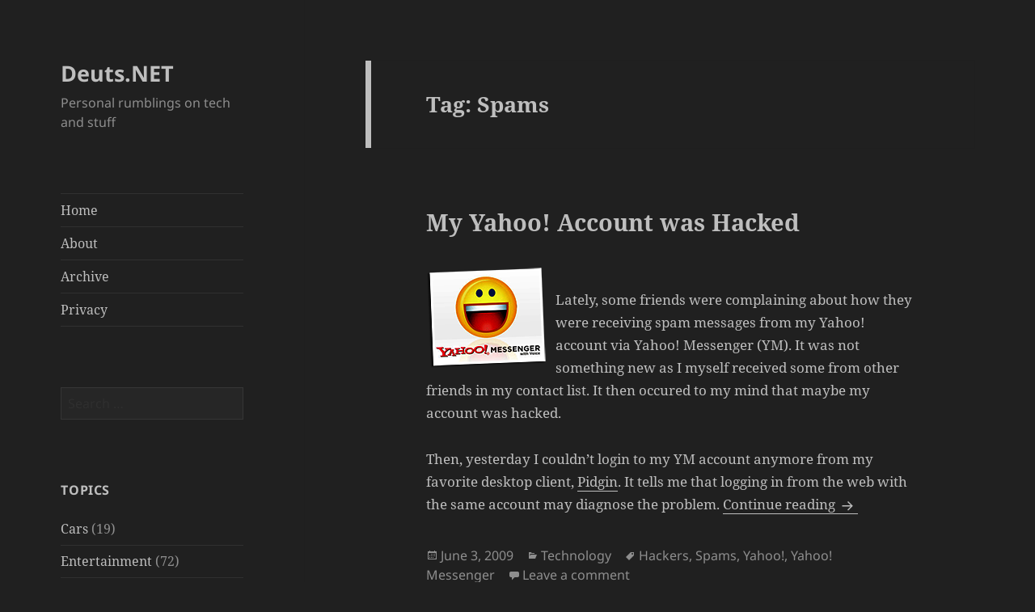

--- FILE ---
content_type: text/html; charset=utf-8
request_url: https://www.google.com/recaptcha/api2/aframe
body_size: 266
content:
<!DOCTYPE HTML><html><head><meta http-equiv="content-type" content="text/html; charset=UTF-8"></head><body><script nonce="YsgoPjaQcqW5RSU4zrpc0Q">/** Anti-fraud and anti-abuse applications only. See google.com/recaptcha */ try{var clients={'sodar':'https://pagead2.googlesyndication.com/pagead/sodar?'};window.addEventListener("message",function(a){try{if(a.source===window.parent){var b=JSON.parse(a.data);var c=clients[b['id']];if(c){var d=document.createElement('img');d.src=c+b['params']+'&rc='+(localStorage.getItem("rc::a")?sessionStorage.getItem("rc::b"):"");window.document.body.appendChild(d);sessionStorage.setItem("rc::e",parseInt(sessionStorage.getItem("rc::e")||0)+1);localStorage.setItem("rc::h",'1769514352440');}}}catch(b){}});window.parent.postMessage("_grecaptcha_ready", "*");}catch(b){}</script></body></html>

--- FILE ---
content_type: text/javascript; charset=utf-8
request_url: https://medama.deuts.org/script.js
body_size: 411
content:
!function(){if(!document)return;const e=document.currentScript,t=e.getAttribute("data-api")?`${location.protocol}//${e.getAttribute("data-api")}/`:e.src.replace(/[^\/]+$/,"api/"),n=()=>Date.now().toString(36)+Math.random().toString(36).substr(2);let a=n(),o=!0,i=Date.now(),r=!1;const s=history.pushState,d=history.replaceState,p=()=>{o=!1,a=n(),i=Date.now(),r=!1},c=e=>function(t,n,a){a&&location.pathname!==new URL(a,location.href).pathname?(l(),p(),e.apply(this,arguments),u()):e.apply(this,arguments)},h=e=>new Promise((t=>{const n=new XMLHttpRequest;n.onload=()=>{t(0==n.responseText)},n.open("GET",e),n.setRequestHeader("Content-Type","text/plain"),n.send()})),u=async()=>{h(t+"event/ping?u="+encodeURIComponent(location.host+location.pathname)).then((e=>{fetch(t+"event/hit",{method:"POST",body:JSON.stringify({b:a,e:"load",u:location.href,r:document.referrer,p:o,q:e,t:Intl.DateTimeFormat().resolvedOptions().timeZone}),mode:"no-cors"})}))},l=()=>{r||navigator.sendBeacon(t+"event/hit",JSON.stringify({b:a,e:"unload",m:Date.now()-i})),r=!0};"onpagehide"in self?addEventListener("pagehide",l,{capture:!0}):(addEventListener("beforeunload",l,{capture:!0}),addEventListener("unload",l,{capture:!0})),addEventListener("visibilitychange",(()=>{document.hidden&&l()}),{capture:!0}),h(t+"event/ping").then((t=>{o=t,u(),e.getAttribute("data-hash")?addEventListener("hashchange",u,{capture:!0}):(history.pushState=c(s),history.replaceState=c(d),addEventListener("popstate",(()=>{l(),p(),u()}),{capture:!0}))}))}();